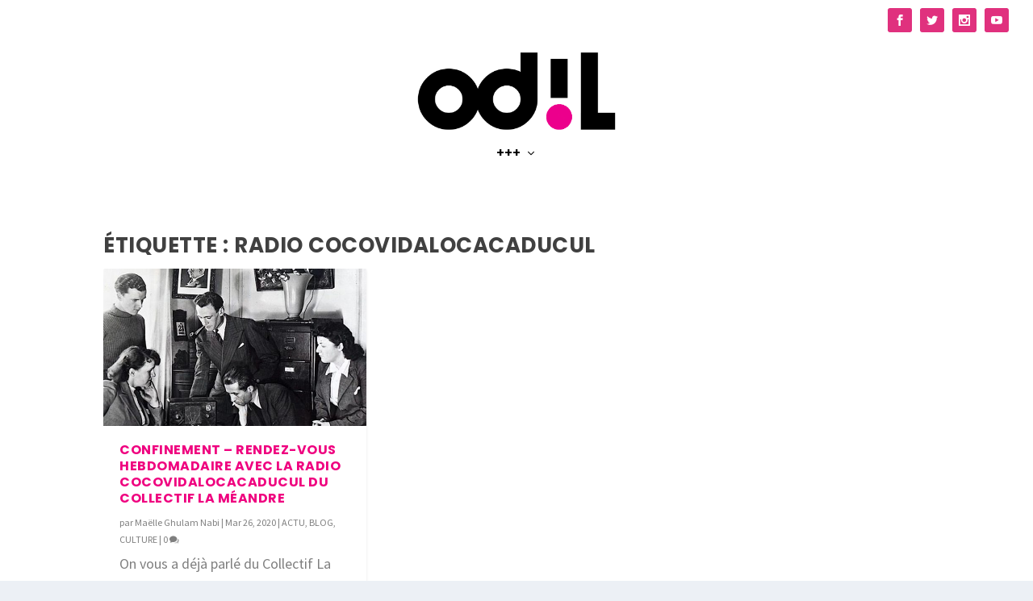

--- FILE ---
content_type: text/css
request_url: https://odil.media/wp-content/plugins/divi-grid-portfolio/styles/diep-gallery.min.css?ver=1.6.6
body_size: 1286
content:
/*Galería*/
body.deip-horizontal-cursor-visible #deip-horizontal-cursor {
    display: block;
    position: absolute;
    width: 80px; /* Tamaño del cursor */
    height: 80px; /* Tamaño del cursor */
    border-radius: 50%; /* Hace el cursor redondo */
    background-color: rgba(0,0,0, 0.7); /* Color de fondo del cursor */
    background-image: url('./../media/icon-drag.svg');
    background-size: 30px;
    background-repeat: no-repeat;
    background-position: 50%;
    pointer-events: none; /* No interfiere con otros elementos */
    transform: translate(-50%, -50%); /* Centra el cursor */
    z-index: 9999; /* Asegura que esté sobre los demás elementos */
    transition: transform 0.3s ease-in-out;
}
body.deip-horizontal-cursor-visible.deip-open-cursor #deip-horizontal-cursor {
    background-image: url('./../media/icon-open.svg');
    transform: translate(-50%, -50%) scale(0.8); /* Centra el cursor */
    background-size: 20px;
}
.deip-gallery-bg {
    top: 0;
    left: 0;
    width: 100%;
    height: 100%;
    position: fixed;
    z-index: 1000000;
    overflow-y: auto;
    background: rgba(0, 0, 0, 0.8);
    display: flex;
    justify-content: center;
    align-items: center;
    flex-wrap: wrap;
}

.deip-gallery-wrap {
    position: relative;
    background: #FFF;
    width: 90%;
    max-width: 1500px;
    border-radius: 15px;
    display: flex;
    flex-wrap: wrap;
    overflow: hidden;
    transition: all 0.3s linear;
    opacity: 0;
    transform: translateY(-15px);
    margin-top: 20px;
    margin-bottom: 20px;
}

.deip-gallery-wrap.deip-gallery-loaded {
    opacity: 1;
    transform: none;
}

.deip-gallery-column {
    width: 50%;
}

.deip-gallery-column-slider {
    justify-content: center;
    align-items: center;
}

.deip-gallery-column-slider img {
    margin: auto;
}

.deip-gallery-wrap .slick-slide {
    display: flex !important;
    justify-content: center;
    align-items: center;
}

.deip-gallery-column-content {
    padding: 60px 25px;
    height: 100%;
    overflow-y: auto;
}

.deip-gallery-column-content {
    transition: all 0.3s linear;
}

.deip-gallery-wrap .slick-dotted.slick-slider {
    margin-bottom: 0;
}

.deip-gallery-wrap .slick-dotted.slick-slider .slick-dots {
    bottom: 0;
}

.deip-gallery-wrap .slick-prev {
    left: 10px;
    z-index: 1;
}

.deip-gallery-wrap .slick-next {
    right: 10px;
    z-index: 1;
}

.deip-gallery-wrap p.deip-gallery-content-title {
    padding-bottom: 1em;
    font-size: 22px;
    color: #000000;
    line-height: 1.5em;
}

.deip-gallery-wrap .slick-prev, .deip-gallery-wrap .slick-next {
    width: 30px;
    height: 30px;
    border-radius: 100%;
    transition: all .3s ease-in-out;
    background: #c1c1c1;
}

.deip-gallery-wrap .slick-prev:hover, .deip-gallery-wrap .slick-prev:focus, 
.deip-gallery-wrap .slick-next:hover, .deip-gallery-wrap .slick-next:focus {
    background: #c1c1c1;
}

.deip-gallery-wrap .slick-dots li button:before {
    color: #c1c1c1;
    opacity: 1 !important;
}

.deip-gallery-wrap .slick-dots li {
    opacity: 0.4;
}

.deip-gallery-wrap .slick-dots li.slick-active {
    opacity: 1;
}

.deip-gallery-wrap .slick-prev:before {
    font-family: ETmodules !important;
    speak: none;
    font-style: normal;
    font-weight: 400;
    content: "4";
    font-size: 30px;
    transform: translateY(-1px);
    opacity: 1;
}

.deip-gallery-wrap .slick-next:before {
    font-family: ETmodules !important;
    speak: none;
    font-style: normal;
    font-weight: 400;
    content: "5";
    font-size: 30px;
    transform: translateY(-1px);
    opacity: 1;
}

.deip-gallery-close {
    position: absolute;
    right: 15px;
    top: 15px;
    border: none;
    background: transparent;
    padding: 0;
    cursor: pointer;
    transition: all 0.15s ease-in-out;
    opacity: .5;
    color: #FFF;
}
.deip-gallery-close:hover {
    opacity: 1;
}
.deip-gallery-close:before {
    font-family: ETmodules !important;
    speak: none;
    font-style: normal;
    font-weight: 400;
    content: "\E051";
    font-size: 25px;
}

.deip-fixed-body {
    margin-right: 15px; 
    overflow: hidden;
}

.deip-gallery-wrap ol, .deip-gallery-wrap ul {
    list-style: initial;
    margin-left: 20px;
}

.deip-gallery-wrap .slick-track.no-before-after:before, .deip-gallery-wrap .slick-track.no-before-after:after {
    display: none !important;
}

@media(max-width: 980px) {
    .deip-gallery-column {
        width: 100%;
    }

    .deip-gallery-bg {
        overflow-y: auto;
    }

    .deip-gallery-wrap {
        width: 85%;
        margin-top: 25px;
        margin-bottom: 25px;
    }
}

@media (max-width: 767px) {
    .deip-gallery-column-content {
        min-height: 500px;
    }
}

@media (max-width: 600px) {
    .deip-gallery-close {
        top: 10px;
        right: 10px;
        font-size: 20px;
    }

    .deip-gallery-wrap {
        margin-top: 35px;
    }
}